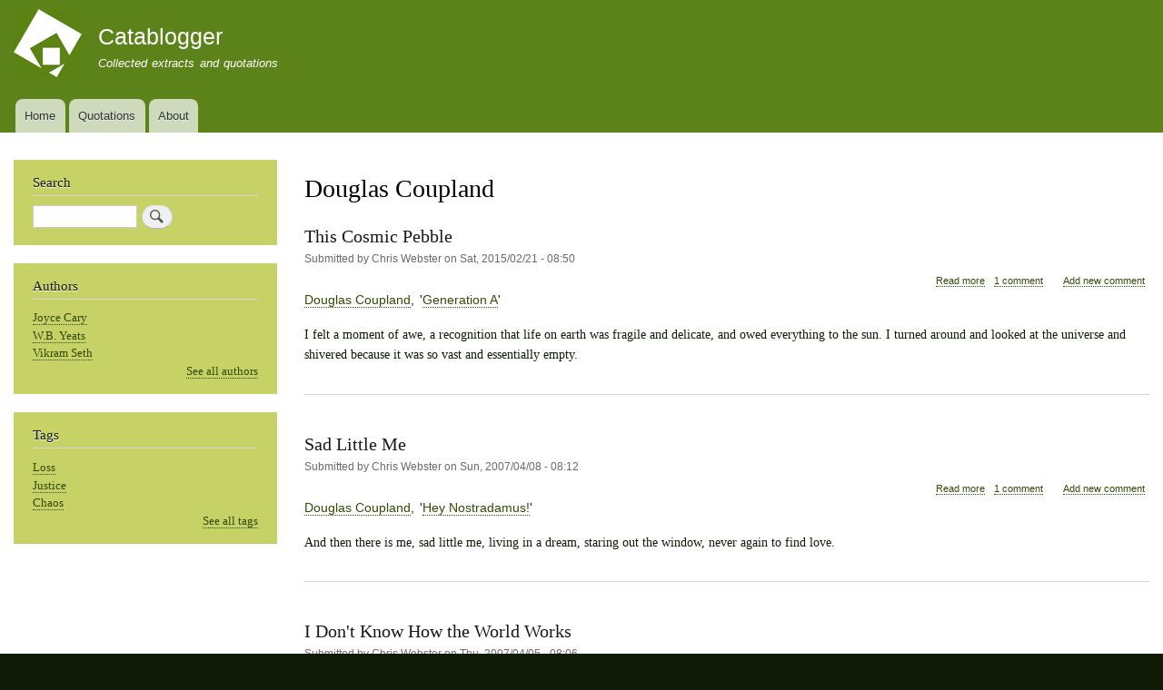

--- FILE ---
content_type: text/html; charset=UTF-8
request_url: https://catablogger.com/taxonomy/term/18
body_size: 38164
content:
<!DOCTYPE html>
<html lang="en" dir="ltr" prefix="content: http://purl.org/rss/1.0/modules/content/  dc: http://purl.org/dc/terms/  foaf: http://xmlns.com/foaf/0.1/  og: http://ogp.me/ns#  rdfs: http://www.w3.org/2000/01/rdf-schema#  schema: http://schema.org/  sioc: http://rdfs.org/sioc/ns#  sioct: http://rdfs.org/sioc/types#  skos: http://www.w3.org/2004/02/skos/core#  xsd: http://www.w3.org/2001/XMLSchema# ">
  <head>
    <meta charset="utf-8" />
<link rel="apple-touch-icon" sizes="180x180" href="/sites/default/files/favicons/apple-touch-icon.png"/>
<link rel="icon" type="image/png" sizes="32x32" href="/sites/default/files/favicons/favicon-32x32.png"/>
<link rel="icon" type="image/png" sizes="16x16" href="/sites/default/files/favicons/favicon-16x16.png"/>
<link rel="manifest" href="/sites/default/files/favicons/site.webmanifest"/>
<link rel="mask-icon" href="/sites/default/files/favicons/safari-pinned-tab.svg" color="#5bbad5"/>
<meta name="msapplication-TileColor" content="#da532c"/>
<meta name="theme-color" content="#ffffff"/>
<meta name="favicon-generator" content="Drupal responsive_favicons + realfavicongenerator.net" />
<meta name="Generator" content="Drupal 8 (https://www.drupal.org)" />
<meta name="MobileOptimized" content="width" />
<meta name="HandheldFriendly" content="true" />
<meta name="viewport" content="width=device-width, initial-scale=1.0" />
<link rel="canonical" href="/taxonomy/term/18" />
<link rel="shortlink" href="/taxonomy/term/18" />
<link rel="delete-form" href="/taxonomy/term/18/delete" />
<link rel="edit-form" href="/taxonomy/term/18/edit" />

    <title>Douglas Coupland | Catablogger</title>
    <link rel="stylesheet" media="all" href="/sites/default/files/css/css_pN_aNY_1eLt0WlUbmimNvK8eF4lkcIrV3SSIjBt5NlA.css" />
<link rel="stylesheet" media="all" href="/sites/default/files/css/css_p0Lo-tTQcd-_VMtMYtt-XRgRHstsQypeKm8IFiz0uZU.css" />
<link rel="stylesheet" media="print" href="/sites/default/files/css/css_Z5jMg7P_bjcW9iUzujI7oaechMyxQTUqZhHJ_aYSq04.css" />
<link rel="stylesheet" media="all" href="/sites/default/files/css/css_ehaYDMz4z1GT68053Ayq4FnG36sACdMB9Vg2RfVSxYA.css" />

    
<!--[if lte IE 8]>
<script src="/sites/default/files/js/js_VtafjXmRvoUgAzqzYTA3Wrjkx9wcWhjP0G4ZnnqRamA.js"></script>
<![endif]-->

  </head>
  <body class="layout-one-sidebar layout-sidebar-first path-taxonomy">
        <a href="#main-content" class="visually-hidden focusable skip-link">
      Skip to main content
    </a>
    
      <div class="dialog-off-canvas-main-canvas" data-off-canvas-main-canvas>
    <div id="page-wrapper">
  <div id="page">
    <header id="header" class="header" role="banner">
      <div class="section layout-container clearfix">
        
          <div class="clearfix region region-header">
    <div id="block-bartik-subtheme-branding" class="clearfix site-branding block block-system block-system-branding-block">
  
    
        <a href="/" rel="home" class="site-branding__logo">
      <img src="/themes/bartik_subtheme/logo.svg" alt="Home" />
    </a>
        <div class="site-branding__text">
              <div class="site-branding__name">
          <a href="/" title="Home" rel="home">Catablogger</a>
        </div>
                    <div class="site-branding__slogan">Collected extracts and quotations</div>
          </div>
  </div>

  </div>

          <div class="region region-primary-menu">
    
<nav role="navigation" aria-labelledby="block-bartik-subtheme-main-menu-menu" id="block-bartik-subtheme-main-menu" class="block block-menu navigation menu--main">
            
  <h2 class="visually-hidden" id="block-bartik-subtheme-main-menu-menu">Main navigation</h2>
  

        <div class="content">
            <div class="menu-toggle-target menu-toggle-target-show" id="show-block-bartik-subtheme-main-menu"></div>
      <div class="menu-toggle-target" id="hide-block-bartik-subtheme-main-menu"></div>
      <a class="menu-toggle" href="#show-block-bartik-subtheme-main-menu">Show &mdash; Main navigation</a>
      <a class="menu-toggle menu-toggle--hide" href="#hide-block-bartik-subtheme-main-menu">Hide &mdash; Main navigation</a>
      
              <ul class="clearfix menu">
                    <li class="menu-item">
        <a href="/" data-drupal-link-system-path="&lt;front&gt;">Home</a>
              </li>
                <li class="menu-item">
        <a href="/quotations" title="Quotations" data-drupal-link-system-path="quotations">Quotations</a>
              </li>
                <li class="menu-item">
        <a href="/about" title="About Chris Webster and Catablogger.com" data-drupal-link-system-path="node/11">About</a>
              </li>
        </ul>
  


    </div>
  </nav>

  </div>

      </div>
    </header>
          <div class="highlighted">
        <aside class="layout-container section clearfix" role="complementary">
            <div class="region region-highlighted">
    <div data-drupal-messages-fallback class="hidden"></div>

  </div>

        </aside>
      </div>
            <div id="main-wrapper" class="layout-main-wrapper layout-container clearfix">
      <div id="main" class="layout-main clearfix">
        
        <main id="content" class="column main-content" role="main">
          <section class="section">
            <a id="main-content" tabindex="-1"></a>
              <div class="region region-content">
    <div id="block-bartik-subtheme-page-title" class="block block-core block-page-title-block">
  
    
      <div class="content">
      

  <h1 class="title page-title">Douglas Coupland</h1>


    </div>
  </div>
<div id="block-bartik-subtheme-content" class="block block-system block-system-main-block">
  
    
      <div class="content">
      <div class="views-element-container"><div class="view view-taxonomy-term view-id-taxonomy_term view-display-id-page_1 js-view-dom-id-19e85f2f48357de41ecfc5349767d44458c766ff61ed512b6a09a1b8bcfb1739">
  
    
      <div class="view-header">
      <div about="/taxonomy/term/18" id="taxonomy-term-18" class="taxonomy-term vocabulary-authors">
  
    
  <div class="content">
    
  </div>
</div>

    </div>
      
      <div class="view-content">
          <div class="views-row">
<article data-history-node-id="214" role="article" about="/node/214" class="node node--type-quotation node--promoted node--view-mode-teaser clearfix">
  <header>
    
            <h2 class="node__title">
        <a href="/node/214" rel="bookmark"><span class="field field--name-title field--type-string field--label-hidden">This Cosmic Pebble</span>
</a>
      </h2>
        
          <div class="node__meta">
        <article typeof="schema:Person" about="/user/2" class="profile">
  
            <div class="field field--name-user-picture field--type-image field--label-hidden field__item">  <a href="/user/2" hreflang="en"><img src="/sites/default/files/styles/thumbnail/public/pictures/2019-01/Victoria.jpg?itok=Tvsoz8bK" width="85" height="85" alt="Profile picture for user Chris Webster" typeof="foaf:Image" class="image-style-thumbnail" />

</a>
</div>
      </article>

        <span>
          Submitted by <span class="field field--name-uid field--type-entity-reference field--label-hidden"><span lang="" about="/user/2" typeof="schema:Person" property="schema:name" datatype="">Chris Webster</span></span>
 on <span class="field field--name-created field--type-created field--label-hidden">Sat, 2015/02/21 - 08:50</span>
        </span>
        
      </div>
      </header>
  <div class="node__content clearfix">
      <div class="node__links">
    <ul class="links inline"><li class="node-readmore"><a href="/node/214" rel="tag" title="This Cosmic Pebble" hreflang="en">Read more<span class="visually-hidden"> about This Cosmic Pebble</span></a></li><li class="comment-comments"><a href="/node/214#comments" title="Jump to the first comment." hreflang="en">1 comment</a></li><li class="comment-new-comments"><a href="/taxonomy/term/18" class="hidden" title="Jump to the first new comment." data-history-node-last-comment-timestamp="1622162572" data-history-node-field-name="field_quotation_comment"></a></li><li class="comment-add"><a href="/node/214#comment-form" title="Share your thoughts and opinions." hreflang="en">Add new comment</a></li></ul>  </div>

            <div class="field field--name-field-quotation-author field--type-entity-reference field--label-hidden field__item"><a href="/taxonomy/term/18" hreflang="en">Douglas Coupland</a></div>
      
            <div class="field field--name-field-quotation-publication field--type-entity-reference field--label-hidden field__item"><a href="/taxonomy/term/251" hreflang="en">Generation A</a></div>
      
            <div class="clearfix text-formatted field field--name-field-quotation-body field--type-text-with-summary field--label-hidden field__item"><p>I felt a moment of awe, a recognition that life on earth was fragile and delicate, and owed everything to the sun. I turned around and looked at the universe and shivered because it was so vast and essentially empty.</p></div>
      
  </div>
</article>
</div>
    <div class="views-row">
<article data-history-node-id="141" role="article" about="/node/141" class="node node--type-quotation node--view-mode-teaser clearfix">
  <header>
    
            <h2 class="node__title">
        <a href="/node/141" rel="bookmark"><span class="field field--name-title field--type-string field--label-hidden">Sad Little Me</span>
</a>
      </h2>
        
          <div class="node__meta">
        <article typeof="schema:Person" about="/user/2" class="profile">
  
            <div class="field field--name-user-picture field--type-image field--label-hidden field__item">  <a href="/user/2" hreflang="en"><img src="/sites/default/files/styles/thumbnail/public/pictures/2019-01/Victoria.jpg?itok=Tvsoz8bK" width="85" height="85" alt="Profile picture for user Chris Webster" typeof="foaf:Image" class="image-style-thumbnail" />

</a>
</div>
      </article>

        <span>
          Submitted by <span class="field field--name-uid field--type-entity-reference field--label-hidden"><span lang="" about="/user/2" typeof="schema:Person" property="schema:name" datatype="">Chris Webster</span></span>
 on <span class="field field--name-created field--type-created field--label-hidden">Sun, 2007/04/08 - 08:12</span>
        </span>
        
      </div>
      </header>
  <div class="node__content clearfix">
      <div class="node__links">
    <ul class="links inline"><li class="node-readmore"><a href="/node/141" rel="tag" title="Sad Little Me" hreflang="en">Read more<span class="visually-hidden"> about Sad Little Me</span></a></li><li class="comment-comments"><a href="/node/141#comments" title="Jump to the first comment." hreflang="en">1 comment</a></li><li class="comment-new-comments"><a href="/taxonomy/term/18" class="hidden" title="Jump to the first new comment." data-history-node-last-comment-timestamp="1552292149" data-history-node-field-name="field_quotation_comment"></a></li><li class="comment-add"><a href="/node/141#comment-form" title="Share your thoughts and opinions." hreflang="en">Add new comment</a></li></ul>  </div>

            <div class="field field--name-field-quotation-author field--type-entity-reference field--label-hidden field__item"><a href="/taxonomy/term/18" hreflang="en">Douglas Coupland</a></div>
      
            <div class="field field--name-field-quotation-publication field--type-entity-reference field--label-hidden field__item"><a href="/taxonomy/term/174" hreflang="en">Hey Nostradamus!</a></div>
      
            <div class="clearfix text-formatted field field--name-field-quotation-body field--type-text-with-summary field--label-hidden field__item"><p>And then there is me, sad little me, living in a dream, staring out the window, never again to find love.</div>
      
  </div>
</article>
</div>
    <div class="views-row">
<article data-history-node-id="140" role="article" about="/node/140" class="node node--type-quotation node--view-mode-teaser clearfix">
  <header>
    
            <h2 class="node__title">
        <a href="/node/140" rel="bookmark"><span class="field field--name-title field--type-string field--label-hidden">I Don&#039;t Know How the World Works</span>
</a>
      </h2>
        
          <div class="node__meta">
        <article typeof="schema:Person" about="/user/2" class="profile">
  
            <div class="field field--name-user-picture field--type-image field--label-hidden field__item">  <a href="/user/2" hreflang="en"><img src="/sites/default/files/styles/thumbnail/public/pictures/2019-01/Victoria.jpg?itok=Tvsoz8bK" width="85" height="85" alt="Profile picture for user Chris Webster" typeof="foaf:Image" class="image-style-thumbnail" />

</a>
</div>
      </article>

        <span>
          Submitted by <span class="field field--name-uid field--type-entity-reference field--label-hidden"><span lang="" about="/user/2" typeof="schema:Person" property="schema:name" datatype="">Chris Webster</span></span>
 on <span class="field field--name-created field--type-created field--label-hidden">Thu, 2007/04/05 - 08:06</span>
        </span>
        
      </div>
      </header>
  <div class="node__content clearfix">
      <div class="node__links">
    <ul class="links inline"><li class="node-readmore"><a href="/node/140" rel="tag" title="I Don&#039;t Know How the World Works" hreflang="en">Read more<span class="visually-hidden"> about I Don&#039;t Know How the World Works</span></a></li><li class="comment-add"><a href="/node/140#comment-form" title="Share your thoughts and opinions." hreflang="en">Add new comment</a></li></ul>  </div>

            <div class="field field--name-field-quotation-author field--type-entity-reference field--label-hidden field__item"><a href="/taxonomy/term/18" hreflang="en">Douglas Coupland</a></div>
      
            <div class="field field--name-field-quotation-publication field--type-entity-reference field--label-hidden field__item"><a href="/taxonomy/term/174" hreflang="en">Hey Nostradamus!</a></div>
      
            <div class="clearfix text-formatted field field--name-field-quotation-body field--type-text-with-summary field--label-hidden field__item"><p>I am not a stupid woman. I am aware that there is a world out there that functions without regard to me. There are wars and budgets and bombings and vast dimensions of wealth and greed and ambition and corruption.</div>
      
  </div>
</article>
</div>
    <div class="views-row">
<article data-history-node-id="139" role="article" about="/node/139" class="node node--type-quotation node--view-mode-teaser clearfix">
  <header>
    
            <h2 class="node__title">
        <a href="/node/139" rel="bookmark"><span class="field field--name-title field--type-string field--label-hidden">We&#039;re All Born Lost</span>
</a>
      </h2>
        
          <div class="node__meta">
        <article typeof="schema:Person" about="/user/2" class="profile">
  
            <div class="field field--name-user-picture field--type-image field--label-hidden field__item">  <a href="/user/2" hreflang="en"><img src="/sites/default/files/styles/thumbnail/public/pictures/2019-01/Victoria.jpg?itok=Tvsoz8bK" width="85" height="85" alt="Profile picture for user Chris Webster" typeof="foaf:Image" class="image-style-thumbnail" />

</a>
</div>
      </article>

        <span>
          Submitted by <span class="field field--name-uid field--type-entity-reference field--label-hidden"><span lang="" about="/user/2" typeof="schema:Person" property="schema:name" datatype="">Chris Webster</span></span>
 on <span class="field field--name-created field--type-created field--label-hidden">Sun, 2007/03/25 - 07:55</span>
        </span>
        
      </div>
      </header>
  <div class="node__content clearfix">
      <div class="node__links">
    <ul class="links inline"><li class="node-readmore"><a href="/node/139" rel="tag" title="We&#039;re All Born Lost" hreflang="en">Read more<span class="visually-hidden"> about We&#039;re All Born Lost</span></a></li><li class="comment-add"><a href="/node/139#comment-form" title="Share your thoughts and opinions." hreflang="en">Add new comment</a></li></ul>  </div>

            <div class="field field--name-field-quotation-author field--type-entity-reference field--label-hidden field__item"><a href="/taxonomy/term/18" hreflang="en">Douglas Coupland</a></div>
      
            <div class="field field--name-field-quotation-publication field--type-entity-reference field--label-hidden field__item"><a href="/taxonomy/term/174" hreflang="en">Hey Nostradamus!</a></div>
      
            <div class="clearfix text-formatted field field--name-field-quotation-body field--type-text-with-summary field--label-hidden field__item"><p>I’m looking out the pickup truck’s window at Ambleside Beach and the ocean and the freighters – at the mothers tending to their children covered in sand and sugar and spit, at the blue sky and the mallard ducks and the Canada geese.</div>
      
  </div>
</article>
</div>
    <div class="views-row">
<article data-history-node-id="112" role="article" about="/node/112" class="node node--type-quotation node--view-mode-teaser clearfix">
  <header>
    
            <h2 class="node__title">
        <a href="/node/112" rel="bookmark"><span class="field field--name-title field--type-string field--label-hidden">What Beauty Lies Inside of People</span>
</a>
      </h2>
        
          <div class="node__meta">
        <article typeof="schema:Person" about="/user/2" class="profile">
  
            <div class="field field--name-user-picture field--type-image field--label-hidden field__item">  <a href="/user/2" hreflang="en"><img src="/sites/default/files/styles/thumbnail/public/pictures/2019-01/Victoria.jpg?itok=Tvsoz8bK" width="85" height="85" alt="Profile picture for user Chris Webster" typeof="foaf:Image" class="image-style-thumbnail" />

</a>
</div>
      </article>

        <span>
          Submitted by <span class="field field--name-uid field--type-entity-reference field--label-hidden"><span lang="" about="/user/2" typeof="schema:Person" property="schema:name" datatype="">Chris Webster</span></span>
 on <span class="field field--name-created field--type-created field--label-hidden">Sat, 2006/11/25 - 03:55</span>
        </span>
        
      </div>
      </header>
  <div class="node__content clearfix">
      <div class="node__links">
    <ul class="links inline"><li class="node-readmore"><a href="/node/112" rel="tag" title="What Beauty Lies Inside of People" hreflang="en">Read more<span class="visually-hidden"> about What Beauty Lies Inside of People</span></a></li><li class="comment-add"><a href="/node/112#comment-form" title="Share your thoughts and opinions." hreflang="en">Add new comment</a></li></ul>  </div>

            <div class="field field--name-field-quotation-author field--type-entity-reference field--label-hidden field__item"><a href="/taxonomy/term/18" hreflang="en">Douglas Coupland</a></div>
      
            <div class="field field--name-field-quotation-publication field--type-entity-reference field--label-hidden field__item"><a href="/taxonomy/term/50" hreflang="en">Microserfs</a></div>
      
            <div class="clearfix text-formatted field field--name-field-quotation-body field--type-text-with-summary field--label-hidden field__item"><p>And I wondered then, how do we ever know what beauty lies inside of people, and the strange ways this world works to lure that beauty outward?</p></div>
      
  </div>
</article>
</div>
    <div class="views-row">
<article data-history-node-id="111" role="article" about="/index.php/node/111" class="node node--type-quotation node--view-mode-teaser clearfix">
  <header>
    
            <h2 class="node__title">
        <a href="/index.php/node/111" rel="bookmark"><span class="field field--name-title field--type-string field--label-hidden">Like an Animal, not a Human</span>
</a>
      </h2>
        
          <div class="node__meta">
        <article typeof="schema:Person" about="/user/2" class="profile">
  
            <div class="field field--name-user-picture field--type-image field--label-hidden field__item">  <a href="/user/2" hreflang="en"><img src="/sites/default/files/styles/thumbnail/public/pictures/2019-01/Victoria.jpg?itok=Tvsoz8bK" width="85" height="85" alt="Profile picture for user Chris Webster" typeof="foaf:Image" class="image-style-thumbnail" />

</a>
</div>
      </article>

        <span>
          Submitted by <span class="field field--name-uid field--type-entity-reference field--label-hidden"><span lang="" about="/index.php/user/2" typeof="schema:Person" property="schema:name" datatype="">Chris Webster</span></span>
 on <span class="field field--name-created field--type-created field--label-hidden">Sat, 2006/11/25 - 03:51</span>
        </span>
        
      </div>
      </header>
  <div class="node__content clearfix">
      <div class="node__links">
    <ul class="links inline"><li class="node-readmore"><a href="/index.php/node/111" rel="tag" title="Like an Animal, not a Human" hreflang="en">Read more<span class="visually-hidden"> about Like an Animal, not a Human</span></a></li><li class="comment-add"><a href="/index.php/node/111#comment-form" title="Share your thoughts and opinions." hreflang="en">Add new comment</a></li></ul>  </div>

            <div class="field field--name-field-quotation-author field--type-entity-reference field--label-hidden field__item"><a href="/index.php/taxonomy/term/18" hreflang="en">Douglas Coupland</a></div>
      
            <div class="field field--name-field-quotation-publication field--type-entity-reference field--label-hidden field__item"><a href="/index.php/taxonomy/term/50" hreflang="en">Microserfs</a></div>
      
            <div class="clearfix text-formatted field field--name-field-quotation-body field--type-text-with-summary field--label-hidden field__item"><p>A thought: Sometimes the clouds and sunlight will form in a way you’ve never seen them do before, and your city will feel as if it’s another city altogether.</div>
      
  </div>
</article>
</div>
    <div class="views-row">
<article data-history-node-id="110" role="article" about="/node/110" class="node node--type-quotation node--view-mode-teaser clearfix">
  <header>
    
            <h2 class="node__title">
        <a href="/node/110" rel="bookmark"><span class="field field--name-title field--type-string field--label-hidden">Our Animal Origins</span>
</a>
      </h2>
        
          <div class="node__meta">
        <article typeof="schema:Person" about="/user/2" class="profile">
  
            <div class="field field--name-user-picture field--type-image field--label-hidden field__item">  <a href="/user/2" hreflang="en"><img src="/sites/default/files/styles/thumbnail/public/pictures/2019-01/Victoria.jpg?itok=Tvsoz8bK" width="85" height="85" alt="Profile picture for user Chris Webster" typeof="foaf:Image" class="image-style-thumbnail" />

</a>
</div>
      </article>

        <span>
          Submitted by <span class="field field--name-uid field--type-entity-reference field--label-hidden"><span lang="" about="/user/2" typeof="schema:Person" property="schema:name" datatype="">Chris Webster</span></span>
 on <span class="field field--name-created field--type-created field--label-hidden">Sat, 2006/11/25 - 03:45</span>
        </span>
        
      </div>
      </header>
  <div class="node__content clearfix">
      <div class="node__links">
    <ul class="links inline"><li class="node-readmore"><a href="/node/110" rel="tag" title="Our Animal Origins" hreflang="en">Read more<span class="visually-hidden"> about Our Animal Origins</span></a></li><li class="comment-add"><a href="/node/110#comment-form" title="Share your thoughts and opinions." hreflang="en">Add new comment</a></li></ul>  </div>

            <div class="field field--name-field-quotation-author field--type-entity-reference field--label-hidden field__item"><a href="/taxonomy/term/18" hreflang="en">Douglas Coupland</a></div>
      
            <div class="field field--name-field-quotation-publication field--type-entity-reference field--label-hidden field__item"><a href="/taxonomy/term/50" hreflang="en">Microserfs</a></div>
      
            <div class="clearfix text-formatted field field--name-field-quotation-body field--type-text-with-summary field--label-hidden field__item"><p>She said that we, as humans, bear the burden of having to be every animal in the world rolled into one.</p>

<p>She said that we really have no identity of our own.</p></div>
      
  </div>
</article>
</div>
    <div class="views-row">
<article data-history-node-id="67" role="article" about="/index.php/node/67" class="node node--type-quotation node--view-mode-teaser clearfix">
  <header>
    
            <h2 class="node__title">
        <a href="/index.php/node/67" rel="bookmark"><span class="field field--name-title field--type-string field--label-hidden">When the World was Full of Wonder</span>
</a>
      </h2>
        
          <div class="node__meta">
        <article typeof="schema:Person" about="/user/2" class="profile">
  
            <div class="field field--name-user-picture field--type-image field--label-hidden field__item">  <a href="/user/2" hreflang="en"><img src="/sites/default/files/styles/thumbnail/public/pictures/2019-01/Victoria.jpg?itok=Tvsoz8bK" width="85" height="85" alt="Profile picture for user Chris Webster" typeof="foaf:Image" class="image-style-thumbnail" />

</a>
</div>
      </article>

        <span>
          Submitted by <span class="field field--name-uid field--type-entity-reference field--label-hidden"><span lang="" about="/index.php/user/2" typeof="schema:Person" property="schema:name" datatype="">Chris Webster</span></span>
 on <span class="field field--name-created field--type-created field--label-hidden">Thu, 2006/08/24 - 03:45</span>
        </span>
        
      </div>
      </header>
  <div class="node__content clearfix">
      <div class="node__links">
    <ul class="links inline"><li class="node-readmore"><a href="/index.php/node/67" rel="tag" title="When the World was Full of Wonder" hreflang="en">Read more<span class="visually-hidden"> about When the World was Full of Wonder</span></a></li><li class="comment-add"><a href="/index.php/node/67#comment-form" title="Share your thoughts and opinions." hreflang="en">Add new comment</a></li></ul>  </div>

            <div class="field field--name-field-quotation-author field--type-entity-reference field--label-hidden field__item"><a href="/index.php/taxonomy/term/18" hreflang="en">Douglas Coupland</a></div>
      
            <div class="field field--name-field-quotation-publication field--type-entity-reference field--label-hidden field__item"><a href="/index.php/taxonomy/term/79" hreflang="en">Life After God</a></div>
      
            <div class="clearfix text-formatted field field--name-field-quotation-body field--type-text-with-summary field--label-hidden field__item"><p>I asked her if she was unhappy; she says it is not a question of happiness.</div>
      
  </div>
</article>
</div>
    <div class="views-row">
<article data-history-node-id="66" role="article" about="/index.php/node/66" class="node node--type-quotation node--view-mode-teaser clearfix">
  <header>
    
            <h2 class="node__title">
        <a href="/index.php/node/66" rel="bookmark"><span class="field field--name-title field--type-string field--label-hidden">Small Silent Moments</span>
</a>
      </h2>
        
          <div class="node__meta">
        <article typeof="schema:Person" about="/user/2" class="profile">
  
            <div class="field field--name-user-picture field--type-image field--label-hidden field__item">  <a href="/user/2" hreflang="en"><img src="/sites/default/files/styles/thumbnail/public/pictures/2019-01/Victoria.jpg?itok=Tvsoz8bK" width="85" height="85" alt="Profile picture for user Chris Webster" typeof="foaf:Image" class="image-style-thumbnail" />

</a>
</div>
      </article>

        <span>
          Submitted by <span class="field field--name-uid field--type-entity-reference field--label-hidden"><span lang="" about="/index.php/user/2" typeof="schema:Person" property="schema:name" datatype="">Chris Webster</span></span>
 on <span class="field field--name-created field--type-created field--label-hidden">Thu, 2006/08/24 - 03:11</span>
        </span>
        
      </div>
      </header>
  <div class="node__content clearfix">
      <div class="node__links">
    <ul class="links inline"><li class="node-readmore"><a href="/index.php/node/66" rel="tag" title="Small Silent Moments" hreflang="en">Read more<span class="visually-hidden"> about Small Silent Moments</span></a></li><li class="comment-add"><a href="/index.php/node/66#comment-form" title="Share your thoughts and opinions." hreflang="en">Add new comment</a></li></ul>  </div>

            <div class="field field--name-field-quotation-author field--type-entity-reference field--label-hidden field__item"><a href="/index.php/taxonomy/term/18" hreflang="en">Douglas Coupland</a></div>
      
            <div class="field field--name-field-quotation-publication field--type-entity-reference field--label-hidden field__item"><a href="/index.php/taxonomy/term/79" hreflang="en">Life After God</a></div>
      
            <div class="clearfix text-formatted field field--name-field-quotation-body field--type-text-with-summary field--label-hidden field__item"><p>My mind then wandered.</div>
      
  </div>
</article>
</div>
    <div class="views-row">
<article data-history-node-id="65" role="article" about="/node/65" class="node node--type-quotation node--view-mode-teaser clearfix">
  <header>
    
            <h2 class="node__title">
        <a href="/node/65" rel="bookmark"><span class="field field--name-title field--type-string field--label-hidden">You Become Resigned to your Fate</span>
</a>
      </h2>
        
          <div class="node__meta">
        <article typeof="schema:Person" about="/user/2" class="profile">
  
            <div class="field field--name-user-picture field--type-image field--label-hidden field__item">  <a href="/user/2" hreflang="en"><img src="/sites/default/files/styles/thumbnail/public/pictures/2019-01/Victoria.jpg?itok=Tvsoz8bK" width="85" height="85" alt="Profile picture for user Chris Webster" typeof="foaf:Image" class="image-style-thumbnail" />

</a>
</div>
      </article>

        <span>
          Submitted by <span class="field field--name-uid field--type-entity-reference field--label-hidden"><span lang="" about="/user/2" typeof="schema:Person" property="schema:name" datatype="">Chris Webster</span></span>
 on <span class="field field--name-created field--type-created field--label-hidden">Thu, 2006/08/24 - 03:05</span>
        </span>
        
      </div>
      </header>
  <div class="node__content clearfix">
      <div class="node__links">
    <ul class="links inline"><li class="node-readmore"><a href="/node/65" rel="tag" title="You Become Resigned to your Fate" hreflang="en">Read more<span class="visually-hidden"> about You Become Resigned to your Fate</span></a></li><li class="comment-add"><a href="/node/65#comment-form" title="Share your thoughts and opinions." hreflang="en">Add new comment</a></li></ul>  </div>

            <div class="field field--name-field-quotation-author field--type-entity-reference field--label-hidden field__item"><a href="/taxonomy/term/18" hreflang="en">Douglas Coupland</a></div>
      
            <div class="field field--name-field-quotation-publication field--type-entity-reference field--label-hidden field__item"><a href="/taxonomy/term/49" hreflang="en">Girlfriend in a Coma</a></div>
      
            <div class="clearfix text-formatted field field--name-field-quotation-body field--type-text-with-summary field--label-hidden field__item"><p>Linus sipped his drink and said, “You know, from what I’ve seen, at twenty you know you’re not going to be a rock star. By twenty-five, you know you’re not going to be a dentist or a professional.</div>
      
  </div>
</article>
</div>

    </div>
  
        <nav class="pager" role="navigation" aria-labelledby="pagination-heading">
    <h4 id="pagination-heading" class="pager__heading visually-hidden">Pagination</h4>
    <ul class="pager__items js-pager__items">
                    <li class="pager__item is-active">
          Page 1        </li>
                    <li class="pager__item pager__item--next">
          <a href="/taxonomy/term/18?page=1" title="Go to next page" rel="next">
            <span class="visually-hidden">Next page</span>
            <span aria-hidden="true">››</span>
          </a>
        </li>
          </ul>
  </nav>

          </div>
</div>

    </div>
  </div>

  </div>

          </section>
        </main>
                  <div id="sidebar-first" class="column sidebar">
            <aside class="section" role="complementary">
                <div class="region region-sidebar-first">
    <div class="search-block-form block block-search container-inline" data-drupal-selector="search-block-form" id="block-bartik-subtheme-search" role="search">
  
      <h2>Search</h2>
    
      <div class="content container-inline">
      <form action="/search/node" method="get" id="search-block-form" accept-charset="UTF-8" class="search-form search-block-form">
  <div class="js-form-item form-item js-form-type-search form-type-search js-form-item-keys form-item-keys form-no-label">
      <label for="edit-keys" class="visually-hidden">Search</label>
        <input title="Enter the terms you wish to search for." data-drupal-selector="edit-keys" type="search" id="edit-keys" name="keys" value="" size="15" maxlength="128" class="form-search" />

        </div>
<div data-drupal-selector="edit-actions" class="form-actions js-form-wrapper form-wrapper" id="edit-actions"><input class="search-form__submit button js-form-submit form-submit" data-drupal-selector="edit-submit" type="submit" id="edit-submit" value="Search" />
</div>

</form>

    </div>
  </div>
<div class="views-element-container block block-views block-views-blockauthors-block-1" id="block-views-block-authors-block-1-2">
  
      <h2>Authors</h2>
    
      <div class="content">
      <div><div class="view view-authors view-id-authors view-display-id-block_1 js-view-dom-id-057f0586fd42fcecb4d9da3cd0f5aba72024e7f496b07ec97456fe327eac20a3">
  
    
      
      <div class="view-content">
      <div class="item-list">
  
  <ul>

          <li><div class="views-field views-field-name"><span class="field-content"><a href="/index.php/taxonomy/term/139" hreflang="en">Joyce Cary</a></span></div></li>
          <li><div class="views-field views-field-name"><span class="field-content"><a href="/index.php/taxonomy/term/91" hreflang="en">W.B. Yeats</a></span></div></li>
          <li><div class="views-field views-field-name"><span class="field-content"><a href="/index.php/taxonomy/term/228" hreflang="en">Vikram Seth</a></span></div></li>
    
  </ul>

</div>

    </div>
  
          <div class="more-link"><a href="/authors">See all authors</a></div>

      </div>
</div>

    </div>
  </div>
<div class="views-element-container block block-views block-views-blocktags-block-1" id="block-views-block-tags-block-1-2">
  
      <h2>Tags</h2>
    
      <div class="content">
      <div><div class="view view-tags view-id-tags view-display-id-block_1 js-view-dom-id-41e8a333fbcf576d638241c05482e79b541d7015dd2df8b05c5e3b16e719a4a3">
  
    
      
      <div class="view-content">
      <div class="item-list">
  
  <ul>

          <li><div class="views-field views-field-name"><span class="field-content"><a href="/index.php/taxonomy/term/206" hreflang="en">Loss</a></span></div></li>
          <li><div class="views-field views-field-name"><span class="field-content"><a href="/index.php/taxonomy/term/36" hreflang="en">Justice</a></span></div></li>
          <li><div class="views-field views-field-name"><span class="field-content"><a href="/index.php/taxonomy/term/220" hreflang="en">Chaos</a></span></div></li>
    
  </ul>

</div>

    </div>
  
          <div class="more-link"><a href="/tags">See all tags</a></div>

      </div>
</div>

    </div>
  </div>

  </div>

            </aside>
          </div>
                      </div>
    </div>
        <footer class="site-footer">
      <div class="layout-container">
                          <div class="site-footer__bottom">
              <div class="region region-footer-fifth">
    
<nav role="navigation" aria-labelledby="block-bartik-subtheme-footer-menu" id="block-bartik-subtheme-footer" class="block block-menu navigation menu--footer">
            
  <h2 class="visually-hidden" id="block-bartik-subtheme-footer-menu">Footer menu</h2>
  

        <div class="content">
            <div class="menu-toggle-target menu-toggle-target-show" id="show-block-bartik-subtheme-footer"></div>
      <div class="menu-toggle-target" id="hide-block-bartik-subtheme-footer"></div>
      <a class="menu-toggle" href="#show-block-bartik-subtheme-footer">Show &mdash; Footer menu</a>
      <a class="menu-toggle menu-toggle--hide" href="#hide-block-bartik-subtheme-footer">Hide &mdash; Footer menu</a>
      
              <ul class="clearfix menu">
                    <li class="menu-item">
        <a href="/contact" data-drupal-link-system-path="contact">Contact</a>
              </li>
        </ul>
  


    </div>
  </nav>
<div id="block-rsslink" class="block block-block-content block-block-content519d295a-3eb8-4560-9375-b4e44f2e4f79">
  
    
      <div class="content">
      
            <div class="clearfix text-formatted field field--name-body field--type-text-with-summary field--label-hidden field__item"><ul class="clearfix menu">
	<li class="menu-item"><a href="https://catablogger.com/rss.xml"><img alt="Subscribe to Catablogger quotations" border="0" height="15" src="https://www.rssboard.org/images/rss-icon.png" width="15" /> Subscribe to Catablogger quotations</a></li>
</ul>
</div>
      
    </div>
  </div>

  </div>

          </div>
              </div>
    </footer>
  </div>
</div>

  </div>

    
    
  </body>
</html>
